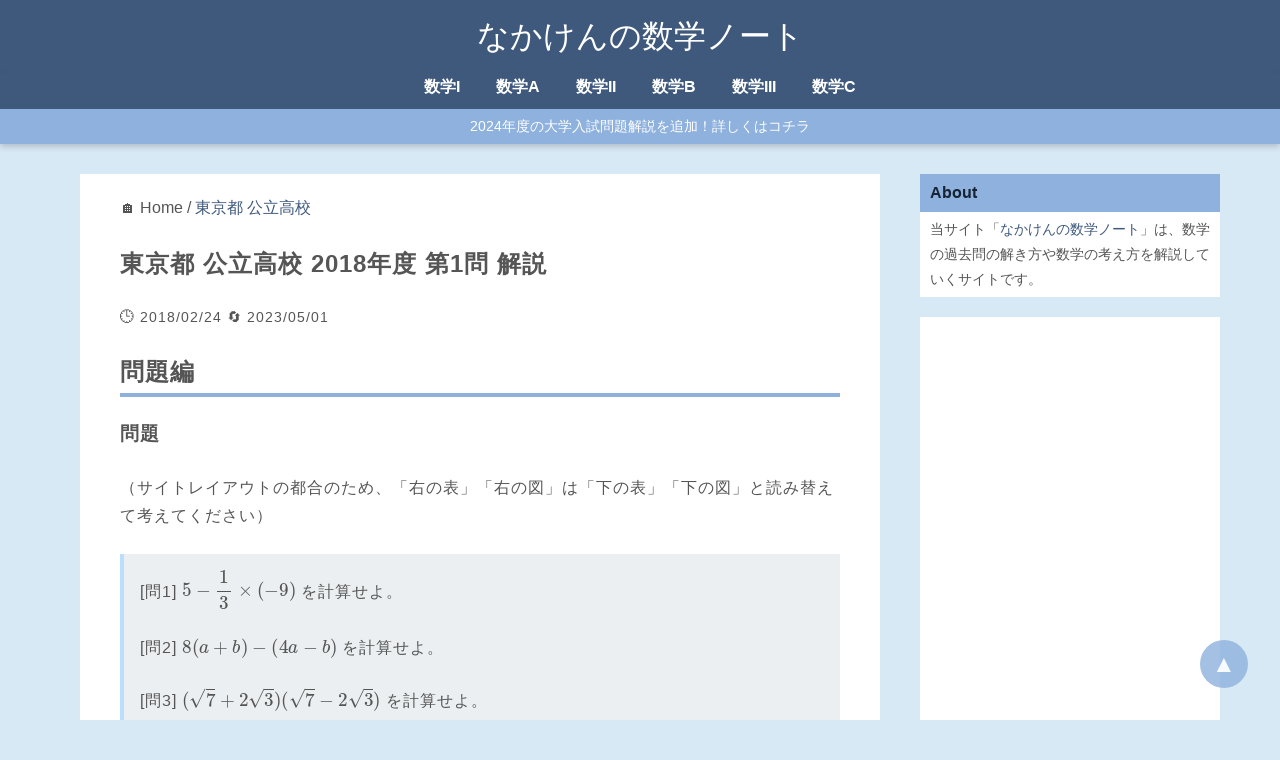

--- FILE ---
content_type: text/html
request_url: https://math.nakaken88.com/problem/tokyo-public-h-2018-1/
body_size: 9005
content:
<!DOCTYPE html>
<html lang="ja">
<head prefix="og: http://ogp.me/ns# fb: http://ogp.me/ns/fb# article: http://ogp.me/ns/article#">
    <meta charset="utf-8" />
    <meta name="viewport" content="width=device-width, initial-scale=1.0" />
    <title>東京都 公立高校 2018年度 第1問 解説 | なかけんの数学ノート</title>
    <meta name="description" content="問題編問題（サイトレイアウトの都合のため、「右の表」「右の図」は「下の表」「下の図」と読み替えて考えてください）[問1] $5- dfrac{1}{3} times(-9)$ を計算せよ。[問2] $8(a+b)-(4a" />
    <meta property="og:type" content="article" />
  <meta property="og:site_name" content="なかけんの数学ノート">
  <meta property="og:title" content="東京都 公立高校 2018年度 第1問 解説 | なかけんの数学ノート" />
  <meta property="og:url" content="https://math.nakaken88.com/problem/tokyo-public-h-2018-1/" />
  <meta property="og:description" content="問題編問題（サイトレイアウトの都合のため、「右の表」「右の図」は「下の表」「下の図」と読み替えて考えてください）[問1] $5- dfrac{1}{3} times(-9)$ を計算せよ。[問2] $8(a+b)-(4a" />
  <meta property="og:image" content="https://math.nakaken88.com/img/global/math.png" />
    <meta name="twitter:card" content="summary" />
<meta name="twitter:title" content="東京都 公立高校 2018年度 第1問 解説 | なかけんの数学ノート" />
    <!-- Global site tag (gtag.js) - Google Analytics -->
<script async data-src="https://www.googletagmanager.com/gtag/js?id=G-NVY89QDJZ9"></script>
<script>
  window.dataLayer = window.dataLayer || [];
  function gtag(){dataLayer.push(arguments);}
  gtag('js', new Date());

  gtag('config', 'G-NVY89QDJZ9');
</script>
<!-- Global site tag (gtag.js) - Google Analytics -->
<script async data-src="https://www.googletagmanager.com/gtag/js?id=UA-49525722-3"></script>
<script>
  window.dataLayer = window.dataLayer || [];
  function gtag(){dataLayer.push(arguments);}
  gtag('js', new Date());

  gtag('config', 'UA-49525722-3');
</script>
<!-- Matomo -->
<script>
  var _paq = window._paq = window._paq || [];
  /* tracker methods like "setCustomDimension" should be called before "trackPageView" */
  _paq.push(['trackPageView']);
  _paq.push(['enableLinkTracking']);
  (function() {
    var u="//pv.nakaken88.com/";
    _paq.push(['setTrackerUrl', u+'matomo.php']);
    _paq.push(['setSiteId', '2']);
    var d=document, g=d.createElement('script'), s=d.getElementsByTagName('script')[0];
    g.async=true; g.src=u+'matomo.js'; s.parentNode.insertBefore(g,s);
  })();
</script>
<!-- End Matomo Code -->
    
    
    <link rel="stylesheet" href="https://math.nakaken88.com/themes/default/style.css">
<link rel="stylesheet" href="https://math.nakaken88.com/themes/child/style.css?ver=20230506">
    
<script>
MathJax = {
  loader: {load: ['[tex]/html']},
  tex: {
    packages: {'[+]': ['html']},
    inlineMath: [['$', '$'], ['\\(', '\\)']] 
  }
};
</script>

    <link rel="icon" href="data:image/svg+xml,%3Csvg%20xmlns='http://www.w3.org/2000/svg'%20viewBox='0%200%20100%20100'%20style='background:%23d8e9f6;'%3E%3Ctext%20x='50%25'%20y='50%25'%20style='dominant-baseline:central;text-anchor:middle;font-size:60;'%3ENK%3C/text%3E%3C/svg%3E">
    <link rel="alternate" type="application/rss+xml" title="Sitemap" href="https://math.nakaken88.com/sitemap.xml" />
    
  </head>
  <body class="problem single">
    <div id="container">
<header>
  <div id="inner-header">
    <a href="https://math.nakaken88.com" class="blog-title">なかけんの数学ノート</a>
  </div>
</header>

      
<nav id="header-nav">
  <ul>
    <li><a href="https://math.nakaken88.com/student/%e6%95%b0%e5%ad%a6i/">数学I</a></li>
    <li><a href="https://math.nakaken88.com/student/%e6%95%b0%e5%ad%a6a/">数学A</a></li>
    <li><a href="https://math.nakaken88.com/student/%e6%95%b0%e5%ad%a6ii/">数学II</a></li>
    <li><a href="https://math.nakaken88.com/student/%e6%95%b0%e5%ad%a6b/">数学B</a></li>
    <li><a href="https://math.nakaken88.com/student/%e6%95%b0%e5%ad%a6iii/">数学III</a></li>
    <li><a href="https://math.nakaken88.com/student/%e6%95%b0%e5%ad%a6c/">数学C</a></li>
    </ul>
  <div id="header-news">
    <a href="https://math.nakaken88.com/exam-year/2024%e5%b9%b4%e5%ba%a6/">2024年度の大学入試問題解説を追加！詳しくはコチラ</a>
  </div>
</nav>
      <main>
        <div id="inner-main">
          <article>
            🏠 Home
 / <a href="https://math.nakaken88.com/exam-name/%e6%9d%b1%e4%ba%ac%e9%83%bd-%e5%85%ac%e7%ab%8b%e9%ab%98%e6%a0%a1/">東京都 公立高校</a>

<div class="entry">
  <h1>東京都 公立高校 2018年度 第1問 解説</h1><div class="entry-info">
  <span>🕒 2018/02/24</span>
  
  <span>🔄 2023/05/01</span>
  
</div><div id="entry-main"><div style="display:none;">
        $\def\myBox#1{\bbox[2px, border:2px solid]{ \class{bold}{ \textsf{ #1 } } } }$
        $\def\mybox#1{\bbox[2px, border:1px solid gray]{ \textsf{ #1 } } }$
        $\def\dBox#1{\bbox[3px, border: 2px solid ]{\bbox[0px, border: 1px solid ]{ \class{bold}{ \textsf{ #1 } } } } }$
        $\def\dbox#1{\bbox[4px, border: 1px solid ]{\bbox[0px, border: 1px solid ]{ \textsf{ #1 } } } }$
      
    </div>
    
<h2>問題編</h2>
<h3>問題</h3>

<p>（サイトレイアウトの都合のため、「右の表」「右の図」は「下の表」「下の図」と読み替えて考えてください）</p>

<p><blockquote>


<p>[問1] $5-\dfrac{1}{3}\times(-9)$ を計算せよ。</p>

<p>[問2] $8(a+b)-(4a-b)$ を計算せよ。</p>

<p>[問3] $(\sqrt{7}+2\sqrt{3})(\sqrt{7}-2\sqrt{3})$ を計算せよ。</p>

<p>[問4] 一次方程式 $4x-5=x-6$ を解け。</p>

[問5] 連立方程式 \begin{eqnarray}
  \left\{
    \begin{array}{l}
      7x -y =8 \\
      -9x +4y =6
    \end{array}
  \right.
\end{eqnarray} を解け。

<p>[問6] 二次方程式 $x^2+12x+35=0$ を解け。</p>

<p>[問7] 次の $\bbox[2px, border:1px solid]{\qquad \sf{　} }$ の中の「<b>あ</b>」「<b>い</b>」に当てはまる数字をそれぞれ答えよ。</p>

<p>　右の表は、東京のある地点における4月7日の最高気温について、過去40年間の記録を調査し、度数分布表に整理したものである。<br />
　最高気温が18℃以上であった日数は、全体の日数の $\myBox{あい}$ ％である。</p>

<table>
<tr><th>階級(℃)</th><th>度数(日)</th></tr>
<tr><td>以上　　未満</td><td></td></tr>
<tr><td>8 ～ 10</td><td>1</td></tr>
<tr><td>10 ～ 12</td><td>4</td></tr>
<tr><td>12 ～ 14</td><td>2</td></tr>
<tr><td>14 ～ 16</td><td>7</td></tr>
<tr><td>16 ～ 18</td><td>8</td></tr>
<tr><td>18 ～ 20</td><td>5</td></tr>
<tr><td>20 ～ 22</td><td>9</td></tr>
<tr><td>22 ～ 24</td><td>4</td></tr>
<tr><td>計</td><td>40</td></tr>
</table>

<p>[問8] 次の $\bbox[2px, border:1px solid]{\qquad \sf{　} }$ の中の「<b>う</b>」「<b>え</b>」「<b>お</b>」に当てはまる数字をそれぞれ答えよ。<br />
　右の<b>図1</b>で、 $\ell /\!/ m$ のとき、 <span class="i">x</span> で示した角の大きさは、 $\myBox{うえお}$ 度である。<br />
<figure style="text-align:center;margin:0;">
<img src="/img/2018/02/tokyo-public-h-2018-1-01.png" />
<figcaption>図1</figcaption>
</figure>

<p>[問9] 右の<b>図2</b>のように、円<span class="m">O</span> の周上に点<span class="m">P</span>、円<span class="m">O</span> の内部に点<span class="m">Q</span> がある。<br />
　点<span class="m">P</span> が点<span class="m">Q</span> に重なるように1回だけ折るとき、折り目と重なる直線 $\ell$ を、定規とコンパスを用いて作図し、直線 $\ell$ を示す文字 $\ell$ も書け。<br />
　ただし、作図に用いた線は消さないでおくこと。<br />
<figure style="text-align:center;margin:0;">
<img src="/img/2018/02/tokyo-public-h-2018-1-02.png" />
<figcaption>図2</figcaption>
</figure>



</blockquote>

<div class="myAd" data-key=""></div>

<h3>考え方</h3>

<p>どれも標準的な問題です。問2は、符号に気をつけましょう。問6は、解の公式を使う必要はありません。</p>

<p>問8は補助線をひいて考えましょう。問9は、直線 $\ell$ と <span class="m">PQ</span> との関係について考えると、何を作図すればいいかひらめくと思います。</p>


<hr class="nextpage" />

<h2>解答編</h2>
<h3>問題</h3>

<p>（サイトレイアウトの都合のため、「右の表」「右の図」は「下の表」「下の図」と読み替えて考えてください）</p>

<p><blockquote>


<p>[問1] $5-\dfrac{1}{3}\times(-9)$ を計算せよ。</p>

<p>[問2] $8(a+b)-(4a-b)$ を計算せよ。</p>

<p>[問3] $(\sqrt{7}+2\sqrt{3})(\sqrt{7}-2\sqrt{3})$ を計算せよ。</p>


</blockquote>

<h3>解説</h3>

<p>まずは、計算問題です。</p>

<p>問1は、右の掛け算の方から計算します。<br />
\begin{eqnarray}
5-\dfrac{1}{3}\times(-9)
&=&
5+3 \\[5pt]
&=&
8
\end{eqnarray}これが答えです。

<p>問2は、カッコをはずして計算していきます。2つ目のカッコをはずすときの <span class="i">b</span> の符号に気をつけましょう。<br />
\begin{eqnarray}
& &
8(a+b)-(4a-b) \\[5pt]
&=&
8a+8b-4a+b \\[5pt]
&=&
4a+9b \\[5pt]
\end{eqnarray}これが答えです。

<p>問3は、和と差の積なので、展開の公式を使いましょう。<br />
\begin{eqnarray}
& &
(\sqrt{7}+2\sqrt{3})(\sqrt{7}-2\sqrt{3}) \\[5pt]
&=&
(\sqrt{7})^2-(2\sqrt{3})^2 \\[5pt]
&=&
7-4\times 3 \\[5pt]
&=&
7-12 \\[5pt]
&=&
-5
\end{eqnarray}これが答えです。


<h3>解答</h3>

<p>問1: $8$<br />
問2: $4a+9b$<br />
問3: $-5$<br />
（各問5点）</p>


<div class="myAd" data-key=""></div>

<h2>解答編 つづき</h2>
<h3>問題</h3>


<p><blockquote>


<p>[問4] 一次方程式 $4x-5=x-6$ を解け。</p>

[問5] 連立方程式 \begin{eqnarray}
  \left\{
    \begin{array}{l}
      7x -y =8 \\
      -9x +4y =6
    \end{array}
  \right.
\end{eqnarray} を解け。

<p>[問6] 二次方程式 $x^2+12x+35=0$ を解け。</p>



</blockquote>


<h3>解説</h3>

<p>次の3問は方程式です。</p>

<p>問4は、次のようにして解きます。<br />
\begin{eqnarray}
4x-5 &=& x-6 \\[5pt]
4x-x &=& 5-6 \\[5pt]
3x &=& -1 \\[5pt]
x &=& -\frac{1}{3} \\[5pt]
\end{eqnarray}これが答えです。

<p>問5は、次の連立方程式ですね。<br />
\begin{eqnarray}
  \left\{
    \begin{array}{l}
      7x -y =8 \\
      -9x +4y =6
    \end{array}
  \right.
\end{eqnarray}1つ目の式を4倍したものと、2つ目の式を並べてみます。
\begin{eqnarray}
28x -4y =32 \\
-9x +4y =6
\end{eqnarray}左辺同士、右辺同士を足すと、 <span class="i">y</span> が消えて、次のようになります。
\begin{eqnarray}
28x-9x &=& 32+6 \\[5pt]
19x &=& 38 \\[5pt]
x &=& 2 \\[5pt]
\end{eqnarray}これを1つ目の式に代入して
\begin{eqnarray}
7\times 2-y&=&8 \\[5pt]
-y&=&8-14 \\[5pt]
-y&=&-6 \\[5pt]
y&=&6 \\[5pt]
\end{eqnarray}と求められます。

<p>問6は、因数分解ができるので、因数分解をして解きましょう。<br />
\begin{eqnarray}
x^2+12x+35 &=& 0 \\[5pt]
(x+5)(x+7) &=& 0 \\[5pt]
x&=&-5,-7
\end{eqnarray}これが答えです。

<h3>解答</h3>

<p>問4: $x=-\dfrac{1}{3}$<br />
問5: $x=2,\ y=6$<br />
問6: $x=-5,-7$<br />
（各問5点）</p>


<h2>解答編 つづき</h2>
<h3>問題</h3>

<p><blockquote>


<p>[問7] 次の $\bbox[2px, border:1px solid]{\qquad \sf{　} }$ の中の「<b>あ</b>」「<b>い</b>」に当てはまる数字をそれぞれ答えよ。</p>

<p>　右の表は、東京のある地点における4月7日の最高気温について、過去40年間の記録を調査し、度数分布表に整理したものである。<br />
　最高気温が18℃以上であった日数は、全体の日数の $\myBox{あい}$ ％である。</p>

<table>
<tr><th>階級(℃)</th><th>度数(日)</th></tr>
<tr><td>以上　　未満</td><td></td></tr>
<tr><td>8 ～ 10</td><td>1</td></tr>
<tr><td>10 ～ 12</td><td>4</td></tr>
<tr><td>12 ～ 14</td><td>2</td></tr>
<tr><td>14 ～ 16</td><td>7</td></tr>
<tr><td>16 ～ 18</td><td>8</td></tr>
<tr><td>18 ～ 20</td><td>5</td></tr>
<tr><td>20 ～ 22</td><td>9</td></tr>
<tr><td>22 ～ 24</td><td>4</td></tr>
<tr><td>計</td><td>40</td></tr>
</table>


</blockquote>

<h3>解説</h3>

<p>まず、最高気温が18℃以上の日数を計算しましょう。18℃以上20℃未満、20℃以上22℃未満、22℃以上24℃未満、この3つの日数を足せばいいですね。これを計算すると\[ 5+9+4=18 \]なので、18日だ、とわかります。</p>

<p>これが全体の何%であるかは、割ればわかりますね。\[ 18\div 40=0.45 \]なので、45%と求められます。</p>

<h3>解答</h3>

<p>あ: 4<br />
い: 5<br />
（完答で5点）</p>


<div class="myAd" data-key=""></div>


<h2>解答編 つづき</h2>
<h3>問題</h3>

<p><blockquote>


<p>[問8] 次の $\bbox[2px, border:1px solid]{\qquad \sf{　} }$ の中の「<b>う</b>」「<b>え</b>」「<b>お</b>」に当てはまる数字をそれぞれ答えよ。<br />
　右の<b>図1</b>で、 $\ell /\!/ m$ のとき、 <span class="i">x</span> で示した角の大きさは、 $\myBox{うえお}$ 度である。<br />
<figure style="text-align:center;margin:0;">
<img src="/img/2018/02/tokyo-public-h-2018-1-01.png" />
<figcaption>図1</figcaption>
</figure>


</blockquote>

<h3>解説</h3>

<p>図のように、 $\ell, m$ に平行な線をひき、 <span class="i">x</span> を分割して考えましょう。</p>

<p><img src="/img/2018/02/tokyo-public-h-2018-1-03.png" /></p>

<p><span class="i">x</span> の下側の部分は、錯角を考えて、70度とわかります。上側の部分も、錯角を考えて、\[ <br />
180-135=45 \]から、45度だとわかります。この2つを足せば <span class="i">x</span> の大きさになるので、\[ <br />
70+45=115 \]だから、115度が答えだとわかります。</p>

<h3>解答</h3>

<p>う: 1<br />
え: 1<br />
お: 5<br />
（完答で5点）</p>


<h2>解答編 つづき</h2>
<h3>問題</h3>

<p><blockquote>


<p>[問9] 右の<b>図2</b>のように、円<span class="m">O</span> の周上に点<span class="m">P</span>、円<span class="m">O</span> の内部に点<span class="m">Q</span> がある。<br />
　点<span class="m">P</span> が点<span class="m">Q</span> に重なるように1回だけ折るとき、折り目と重なる直線 $\ell$ を、定規とコンパスを用いて作図し、直線 $\ell$ を示す文字 $\ell$ も書け。<br />
　ただし、作図に用いた線は消さないでおくこと。<br />
<figure style="text-align:center;margin:0;">
<img src="/img/2018/02/tokyo-public-h-2018-1-02.png" />
<figcaption>図2</figcaption>
</figure>


</blockquote>

<h3>解説</h3>

<p><span class="m">P</span> と <span class="m">Q</span> が重なるように折るため、折り目は線対称の軸となります。これは、線分 <span class="m">PQ</span> の垂直二等分線をかけばいいですね。</p>

<h3>解答</h3>

<p><img src="/img/2018/02/tokyo-public-h-2018-1-04.png" /><br />
（6点）</p>
</div>
</div><!-- math footer -->
<ins class="adsbygoogle"
     style="display:block"
     data-ad-client="ca-pub-9421750654491430"
     data-ad-slot="3748668291"
     data-ad-format="auto"
     data-full-width-responsive="true"></ins>
  <div class="taxonomy-list">
<div class="entry-info">
  試験名：
  <a href="https://math.nakaken88.com/exam-name/%e6%9d%b1%e4%ba%ac%e9%83%bd-%e5%85%ac%e7%ab%8b%e9%ab%98%e6%a0%a1/">東京都 公立高校</a></div><div class="entry-info">
  年度：
  <a href="https://math.nakaken88.com/exam-year/2018%e5%b9%b4%e5%ba%a6/">2018年度</a></div><div class="entry-info">
  レベル：
  <a href="https://math.nakaken88.com/level/%e3%82%84%e3%82%84%e3%82%84%e3%81%95%e3%81%97/">やややさし</a>
</div>
</div>
  
<h2>関連するページ</h2>

<ul id="related-posts">
<li>🔷 <a href="https://math.nakaken88.com/problem/tokyo-public-h-2018-1/">東京都 公立高校 2018年度 第1問 解説</a></li>
<li>🔷 <a href="https://math.nakaken88.com/problem/tokyo-public-h-2018-2/">東京都 公立高校 2018年度 第2問 解説</a></li>
<li>🔷 <a href="https://math.nakaken88.com/problem/tokyo-public-h-2018-3/">東京都 公立高校 2018年度 第3問 解説</a></li>
<li>🔷 <a href="https://math.nakaken88.com/problem/tokyo-public-h-2018-4/">東京都 公立高校 2018年度 第4問 解説</a></li>
<li>🔷 <a href="https://math.nakaken88.com/problem/tokyo-public-h-2018-5/">東京都 公立高校 2018年度 第5問 解説</a></li>

</ul>
  <div class="youtube">
<h2>YouTubeもやってます</h2>
<div><a href="https://www.youtube.com/channel/UCBBfFYlI83BYGXcWH3RuZpA">チャンネル登録はコチラから</a> （以下は、動画のサンプルです）</div>

<div id="youtube-list">


  <a href="https://www.youtube.com/watch?v=yotZFv_HANs" target="_blank" rel="noopener noreferrer"><img src="https://img.youtube.com/vi/yotZFv_HANs/mqdefault.jpg" alt="【むずかしい】防衛医科大学校2024年度数学第5問" width="320" height="180" loading="lazy" /></a>

  <a href="https://www.youtube.com/watch?v=dsLT2senyhg" target="_blank" rel="noopener noreferrer"><img src="https://img.youtube.com/vi/dsLT2senyhg/mqdefault.jpg" alt="藤田医科大学2024年度後期数学第1問8" width="320" height="180" loading="lazy" /></a>

  <a href="https://www.youtube.com/watch?v=fn1vJ9V1Do4" target="_blank" rel="noopener noreferrer"><img src="https://img.youtube.com/vi/fn1vJ9V1Do4/mqdefault.jpg" alt="岡山大学2024年度数学文理共通第1問" width="320" height="180" loading="lazy" /></a>

  <a href="https://www.youtube.com/watch?v=UF1ytyuCuyE" target="_blank" rel="noopener noreferrer"><img src="https://img.youtube.com/vi/UF1ytyuCuyE/mqdefault.jpg" alt="埼玉大学文系2024年度数学第3問" width="320" height="180" loading="lazy" /></a>

  <a href="https://www.youtube.com/watch?v=95blF3kyrb8" target="_blank" rel="noopener noreferrer"><img src="https://img.youtube.com/vi/95blF3kyrb8/mqdefault.jpg" alt="順天堂大学医学部2024年度数学第3問" width="320" height="180" loading="lazy" /></a>

  <a href="https://www.youtube.com/watch?v=-9F6oFCWvtw" target="_blank" rel="noopener noreferrer"><img src="https://img.youtube.com/vi/-9F6oFCWvtw/mqdefault.jpg" alt="東北大学2024年度後期数学文理共通第4問" width="320" height="180" loading="lazy" /></a>

</div>
</div>
  

<div><iframe src="https://docs.google.com/forms/d/e/1FAIpQLSdkfIBor35zs6XgkQT16ORlSZ7u2N37YbaBRZ-4Gz5IlxHZwQ/viewform?usp=pp_url&embedded=true&entry.1719376139=https://math.nakaken88.com/problem/tokyo-public-h-2018-1/" width="100%" height="300px" frameborder="0" marginheight="0" marginwidth="0">読み込んでいます…</iframe></div>


          </article>

          <aside id="sidebar">
          
            
              <div class="widget">
  <div class="widget-title">About</div>
  <div class="widget-body">
    当サイト「<a href="/">なかけんの数学ノート</a>」は、数学の過去問の解き方や数学の考え方を解説していくサイトです。
  </div>
</div>
<div class="widget">
  <div class="widget-body no-padding">
<!-- math pc side 202205 -->
<ins class="adsbygoogle"
     style="display:block"
     data-ad-client="ca-pub-9421750654491430"
     data-ad-slot="6169142704"
     data-ad-format="auto"
     data-full-width-responsive="true"></ins>
  </div>
</div>

<div class="widget">
  <div class="widget-title">主なキーワード</div>
  <div class="widget-body">
    <ul class="hlist">
        
        <li><a href="https://math.nakaken88.com/exam-name/%e5%a4%a7%e5%ad%a6%e5%85%a5%e5%ad%a6%e5%85%b1%e9%80%9a%e3%83%86%e3%82%b9%e3%83%88/%e5%85%b1%e9%80%9a%e3%83%86%e3%82%b9%e3%83%88ia/">共テIA</a></li>
        
      
        
        <li><a href="https://math.nakaken88.com/exam-name/%e5%a4%a7%e5%ad%a6%e5%85%a5%e5%ad%a6%e5%85%b1%e9%80%9a%e3%83%86%e3%82%b9%e3%83%88/%e5%85%b1%e9%80%9a%e3%83%86%e3%82%b9%e3%83%88iib/">共テIIB</a></li>
        </ul>
      
    <ul class="hlist">
        
        <li><a href="https://math.nakaken88.com/exam-name/%e6%9d%b1%e4%ba%ac%e5%a4%a7%e5%ad%a6/%e6%9d%b1%e5%a4%a7%e7%90%86%e7%b3%bb/">東大理系</a></li>
        
      
        
        <li><a href="https://math.nakaken88.com/exam-name/%e6%9d%b1%e4%ba%ac%e5%a4%a7%e5%ad%a6/%e6%9d%b1%e5%a4%a7%e6%96%87%e7%b3%bb/">東大文系</a></li>
        </ul>
      
    <ul class="hlist">
        
        <li><a href="https://math.nakaken88.com/exam-name/%e4%ba%ac%e9%83%bd%e5%a4%a7%e5%ad%a6/%e4%ba%ac%e5%a4%a7%e7%90%86%e7%b3%bb/">京大理系</a></li>
        
      
        
        <li><a href="https://math.nakaken88.com/exam-name/%e4%ba%ac%e9%83%bd%e5%a4%a7%e5%ad%a6/%e4%ba%ac%e5%a4%a7%e6%96%87%e7%b3%bb/">京大文系</a></li>
        
      
        
        <li><a href="https://math.nakaken88.com/exam-name/%e4%ba%ac%e9%83%bd%e5%a4%a7%e5%ad%a6/%e4%ba%ac%e5%a4%a7%e7%89%b9%e8%89%b2/">京大理学部特色</a></li>
        </ul>
      
    

    <ul class="hlist">
      
        <li><a href="https://math.nakaken88.com/student/%e6%95%b0%e5%ad%a6i/">数学I</a></li>
      
    
      
        <li><a href="https://math.nakaken88.com/student/%e6%95%b0%e5%ad%a6a/">数学A</a></li>
      
    
      
        <li><a href="https://math.nakaken88.com/student/%e6%95%b0%e5%ad%a6ii/">数学II</a></li>
      
    
      
        <li><a href="https://math.nakaken88.com/student/%e6%95%b0%e5%ad%a6b/">数学B</a></li>
      
    
      
        <li><a href="https://math.nakaken88.com/student/%e6%95%b0%e5%ad%a6iii/">数学III</a></li>
      
    
      
        <li><a href="https://math.nakaken88.com/student/%e6%95%b0%e5%ad%a6c/">数学C</a></li>
      </ul>
    
  </div>
</div>
<div class="fix-sidebar">

<div class="widget">
  <div class="widget-body">
    <div class="amazon-header">[Amazon 広告]</div>
    <div class="myAdAm"></div>
  </div>
</div>
</div>
            
          
          </aside>
        </div>
      </main>
<footer id="footer">
  <div id="footer-nav">
  <div class="footer-menu root-archive-list">
    <h3>このサイトについて</h3>
    当サイト「なかけんの数学ノート」は、数学の過去問の解き方や数学の考え方を解説していくサイトです。<br>
    <a href="/terms/">利用規約</a> / <a href="/contact/">お問い合わせ</a> 

    <h3>項目一覧</h3>
      👉 <a href="https://math.nakaken88.com/exam-name/">試験名 一覧を見る</a>
      <br>
      👉 <a href="https://math.nakaken88.com/exam-year/">試験年度 一覧を見る</a>
      <br>
      👉 <a href="https://math.nakaken88.com/student/">対象者 一覧を見る</a>
      <br>
      👉 <a href="https://math.nakaken88.com/field/">分野 一覧を見る</a>
      <br>
      👉 <a href="https://math.nakaken88.com/topic/">トピック 一覧を見る</a>
      <br>
      👉 <a href="https://math.nakaken88.com/keyword/">キーワード 一覧を見る</a>
      <br><h3>記事一覧</h3>
    <a href="/sitemap.html">サイトマップ（分野別）</a> / <a href="/sort-by-date.html">時間別</a>
  </div>

  <div class="footer-menu">
    <h3>試験名</h3>
    <table>
      
      <tr>
        
        
        <th><a href="https://math.nakaken88.com/exam-name/%e5%a4%a7%e5%ad%a6%e5%85%a5%e5%ad%a6%e5%85%b1%e9%80%9a%e3%83%86%e3%82%b9%e3%83%88/">共テ</a></th>
        <td>
          <ul class="no-children">
        
        
        
          <li><a href="https://math.nakaken88.com/exam-name/%e5%a4%a7%e5%ad%a6%e5%85%a5%e5%ad%a6%e5%85%b1%e9%80%9a%e3%83%86%e3%82%b9%e3%83%88/%e5%85%b1%e9%80%9a%e3%83%86%e3%82%b9%e3%83%88ia/">IA</a></li>
        
        
        
          <li><a href="https://math.nakaken88.com/exam-name/%e5%a4%a7%e5%ad%a6%e5%85%a5%e5%ad%a6%e5%85%b1%e9%80%9a%e3%83%86%e3%82%b9%e3%83%88/%e5%85%b1%e9%80%9a%e3%83%86%e3%82%b9%e3%83%88iib/">IIB</a></li>
        </ul></td>
        
        </tr>
      
      <tr>
        
        
        <th><a href="https://math.nakaken88.com/exam-name/%e6%9d%b1%e4%ba%ac%e5%a4%a7%e5%ad%a6/">東大</a></th>
        <td>
          <ul class="no-children">
        
        
        
          <li><a href="https://math.nakaken88.com/exam-name/%e6%9d%b1%e4%ba%ac%e5%a4%a7%e5%ad%a6/%e6%9d%b1%e5%a4%a7%e7%90%86%e7%b3%bb/">理系</a></li>
        
        
        
          <li><a href="https://math.nakaken88.com/exam-name/%e6%9d%b1%e4%ba%ac%e5%a4%a7%e5%ad%a6/%e6%9d%b1%e5%a4%a7%e6%96%87%e7%b3%bb/">文系</a></li>
        </ul></td>
        
        </tr>
      
      <tr>
        
        
        <th><a href="https://math.nakaken88.com/exam-name/%e4%ba%ac%e9%83%bd%e5%a4%a7%e5%ad%a6/">京大</a></th>
        <td>
          <ul class="no-children">
        
        
        
          <li><a href="https://math.nakaken88.com/exam-name/%e4%ba%ac%e9%83%bd%e5%a4%a7%e5%ad%a6/%e4%ba%ac%e5%a4%a7%e7%90%86%e7%b3%bb/">理系</a></li>
        
        
        
          <li><a href="https://math.nakaken88.com/exam-name/%e4%ba%ac%e9%83%bd%e5%a4%a7%e5%ad%a6/%e4%ba%ac%e5%a4%a7%e6%96%87%e7%b3%bb/">文系</a></li>
        
        
        
          <li><a href="https://math.nakaken88.com/exam-name/%e4%ba%ac%e9%83%bd%e5%a4%a7%e5%ad%a6/%e4%ba%ac%e5%a4%a7%e7%89%b9%e8%89%b2/">理学部特色</a></li>
        </ul></td>
        
        </tr>
      
      <tr>
        
        
        <th><a href="https://math.nakaken88.com/exam-name/%e3%82%bb%e3%83%b3%e3%82%bf%e3%83%bc%e8%a9%a6%e9%a8%93/">センター</a></th>
        <td>
          <ul class="no-children">
        
        
        
          <li><a href="https://math.nakaken88.com/exam-name/%e3%82%bb%e3%83%b3%e3%82%bf%e3%83%bc%e8%a9%a6%e9%a8%93/%e3%82%bb%e3%83%b3%e3%82%bf%e3%83%bcia/">IA</a></li>
        
        
        
          <li><a href="https://math.nakaken88.com/exam-name/%e3%82%bb%e3%83%b3%e3%82%bf%e3%83%bc%e8%a9%a6%e9%a8%93/%e3%82%bb%e3%83%b3%e3%82%bf%e3%83%bciib/">IIB</a></li>
        </ul></td>
        
        </tr>
      
    </table>
    <div class="to-root-archive">
      👉 <a href="https://math.nakaken88.com/exam-name/">試験名一覧を見る</a>
    </div>
    
    <h3>試験年度</h3>
    <ul class="no-children">
      
      
      <li><a href="https://math.nakaken88.com/exam-year/2024%e5%b9%b4%e5%ba%a6/">2024年度</a></li>
      
      <li><a href="https://math.nakaken88.com/exam-year/2023%e5%b9%b4%e5%ba%a6/">2023年度</a></li>
      
      <li><a href="https://math.nakaken88.com/exam-year/2022%e5%b9%b4%e5%ba%a6/">2022年度</a></li>
      
      <li><a href="https://math.nakaken88.com/exam-year/2021%e5%b9%b4%e5%ba%a6/">2021年度</a></li>
      
      <li><a href="https://math.nakaken88.com/exam-year/2020%e5%b9%b4%e5%ba%a6/">2020年度</a></li>
      
      <li><a href="https://math.nakaken88.com/exam-year/2019%e5%b9%b4%e5%ba%a6/">2019年度</a></li>
      
      <li><a href="https://math.nakaken88.com/exam-year/2018%e5%b9%b4%e5%ba%a6/">2018年度</a></li>
      
      <li><a href="https://math.nakaken88.com/exam-year/2017%e5%b9%b4%e5%ba%a6/">2017年度</a></li>
      
      <li><a href="https://math.nakaken88.com/exam-year/2016%e5%b9%b4%e5%ba%a6/">2016年度</a></li>
      
      <li><a href="https://math.nakaken88.com/exam-year/2015%e5%b9%b4%e5%ba%a6/">2015年度</a></li>
      
      <li><a href="https://math.nakaken88.com/exam-year/2014%e5%b9%b4%e5%ba%a6/">2014年度</a></li>
      
      <li><a href="https://math.nakaken88.com/exam-year/2013%e5%b9%b4%e5%ba%a6/">2013年度</a></li>
      
      <li><a href="https://math.nakaken88.com/exam-year/2012%e5%b9%b4%e5%ba%a6/">2012年度</a></li>
      
      <li><a href="https://math.nakaken88.com/exam-year/2006%e5%b9%b4%e5%ba%a6/">2006年度</a></li>
      
    </ul>
  </div>

  <div class="footer-menu">
    <h3>分野</h3>
    
    <table><tr><th>中学1年</th><td><ul class="no-children"><li><a href="https://math.nakaken88.com/field/%e6%ad%a3%e3%81%ae%e6%95%b0%e3%81%a8%e8%b2%a0%e3%81%ae%e6%95%b0/">正の数と負の数</a></li><li><a href="https://math.nakaken88.com/field/%e6%96%87%e5%ad%97%e3%81%a8%e5%bc%8f%ef%bc%88%e4%b8%ad%e5%ad%a6%ef%bc%89/">文字と式（中学）</a></li><li><a href="https://math.nakaken88.com/field/%e4%b8%80%e6%ac%a1%e6%96%b9%e7%a8%8b%e5%bc%8f/">一次方程式</a></li><li><a href="https://math.nakaken88.com/field/%e6%af%94%e4%be%8b%e3%81%a8%e5%8f%8d%e6%af%94%e4%be%8b%ef%bc%88%e4%b8%ad%e5%ad%a6%ef%bc%89/">比例と反比例（中学）</a></li><li><a href="https://math.nakaken88.com/field/%e5%b9%b3%e9%9d%a2%e5%9b%b3%e5%bd%a2%ef%bc%88%e4%b8%ad%e5%ad%a6%ef%bc%89/">平面図形（中学）</a></li></ul></td></tr><tr><th>数学I</th><td><ul class="no-children"><li><a href="https://math.nakaken88.com/field/%e6%95%b0%e3%81%a8%e5%bc%8f/">数と式</a></li><li><a href="https://math.nakaken88.com/field/%e9%9b%86%e5%90%88%e3%81%a8%e5%91%bd%e9%a1%8c/">集合と命題</a></li><li><a href="https://math.nakaken88.com/field/%e4%ba%8c%e6%ac%a1%e9%96%a2%e6%95%b0/">二次関数</a></li><li><a href="https://math.nakaken88.com/field/%e4%b8%89%e8%a7%92%e6%af%94/">三角比</a></li><li><a href="https://math.nakaken88.com/field/%e3%83%87%e3%83%bc%e3%82%bf%e3%81%ae%e5%88%86%e6%9e%90/">データの分析</a></li></ul></td></tr><tr><th>数学A</th><td><ul class="no-children"><li><a href="https://math.nakaken88.com/field/%e5%a0%b4%e5%90%88%e3%81%ae%e6%95%b0%e3%81%a8%e7%a2%ba%e7%8e%87/">場合の数と確率</a></li><li><a href="https://math.nakaken88.com/field/%e5%9b%b3%e5%bd%a2%e3%81%ae%e6%80%a7%e8%b3%aa/">図形の性質</a></li><li><a href="https://math.nakaken88.com/field/%e6%95%b4%e6%95%b0%e3%81%ae%e6%80%a7%e8%b3%aa/">整数の性質</a></li></ul></td></tr><tr><th>数学II</th><td><ul class="no-children"><li><a href="https://math.nakaken88.com/field/%e5%bc%8f%e3%81%a8%e8%a8%bc%e6%98%8e/">式と証明</a></li><li><a href="https://math.nakaken88.com/field/%e8%a4%87%e7%b4%a0%e6%95%b0%e3%81%a8%e6%96%b9%e7%a8%8b%e5%bc%8f/">複素数と方程式</a></li><li><a href="https://math.nakaken88.com/field/%e5%9b%b3%e5%bd%a2%e3%81%a8%e6%96%b9%e7%a8%8b%e5%bc%8f/">図形と方程式</a></li><li><a href="https://math.nakaken88.com/field/%e4%b8%89%e8%a7%92%e9%96%a2%e6%95%b0/">三角関数</a></li><li><a href="https://math.nakaken88.com/field/%e6%8c%87%e6%95%b0%e9%96%a2%e6%95%b0%e3%81%a8%e5%af%be%e6%95%b0%e9%96%a2%e6%95%b0/">指数関数と対数関数</a></li><li><a href="https://math.nakaken88.com/field/%e5%be%ae%e5%88%86%e3%81%a8%e7%a9%8d%e5%88%86%e3%81%ae%e5%9f%ba%e7%a4%8e/">微分と積分の基礎</a></li></ul></td></tr><tr><th>数学B</th><td><ul class="no-children"><li><a href="https://math.nakaken88.com/field/%e6%95%b0%e5%88%97/">数列</a></li><li><a href="https://math.nakaken88.com/field/%e7%a2%ba%e7%8e%87%e5%88%86%e5%b8%83%e3%81%a8%e7%b5%b1%e8%a8%88%e7%9a%84%e3%81%aa%e6%8e%a8%e6%b8%ac/">確率分布と統計的な推測</a></li></ul></td></tr><tr><th>数学III</th><td><ul class="no-children"><li><a href="https://math.nakaken88.com/field/%e9%96%a2%e6%95%b0%e3%81%a8%e6%a5%b5%e9%99%90/">関数と極限</a></li><li><a href="https://math.nakaken88.com/field/%e5%be%ae%e5%88%86/">微分</a></li><li><a href="https://math.nakaken88.com/field/%e7%a9%8d%e5%88%86/">積分</a></li></ul></td></tr><tr><th>数学C</th><td><ul class="no-children"><li><a href="https://math.nakaken88.com/field/%e3%83%99%e3%82%af%e3%83%88%e3%83%ab/">ベクトル</a></li><li><a href="https://math.nakaken88.com/field/%e5%b9%b3%e9%9d%a2%e4%b8%8a%e3%81%ae%e6%9b%b2%e7%b7%9a/">平面上の曲線</a></li><li><a href="https://math.nakaken88.com/field/%e8%a4%87%e7%b4%a0%e6%95%b0%e5%b9%b3%e9%9d%a2/">複素数平面</a></li></ul></td></tr><tr><th>高校旧課程</th><td><ul class="no-children"><li><a href="https://math.nakaken88.com/field/%e8%a1%8c%e5%88%97/">行列</a></li><li><a href="https://math.nakaken88.com/field/%e3%82%b3%e3%83%b3%e3%83%94%e3%83%a5%e3%83%bc%e3%82%bf/">コンピュータ</a></li></ul></td></tr></table>
  </div>

</div>
<a class="goto-top" href="#">▲</a>
  <div id="inner-footer">
    <a href="https://math.nakaken88.com" class="blog-title">なかけんの数学ノート</a>
  </div>
</footer>
      <nav id="global-footer-nav">
  <ul class="menu">
    <li>
      <a href="https://math.nakaken88.com" title="Home">
        <svg xmlns="http://www.w3.org/2000/svg" class="icon icon-tabler icon-tabler-home" width="24" height="24" viewBox="0 0 24 24" stroke-width="1.5" stroke="currentColor" fill="none" stroke-linecap="round" stroke-linejoin="round">
          <path stroke="none" d="M0 0h24v24H0z" fill="none"></path>
          <polyline points="5 12 3 12 12 3 21 12 19 12"></polyline>
          <path d="M5 12v7a2 2 0 0 0 2 2h10a2 2 0 0 0 2 -2v-7"></path>
          <path d="M9 21v-6a2 2 0 0 1 2 -2h2a2 2 0 0 1 2 2v6"></path>
       </svg>
      </a>
    </li>
    <li>
      <a href="#container" title="top">
        <svg xmlns="http://www.w3.org/2000/svg" class="icon icon-tabler icon-tabler-triangle" width="24" height="24" viewBox="0 0 24 24" stroke-width="1.5" stroke="currentColor" fill="none" stroke-linecap="round" stroke-linejoin="round">
          <path stroke="none" d="M0 0h24v24H0z" fill="none"></path>
          <path d="M5 19h14a2 2 0 0 0 1.84 -2.75l-7.1 -12.25a2 2 0 0 0 -3.5 0l-7.1 12.25a2 2 0 0 0 1.75 2.75"></path>
       </svg>
      </a>
    </li>
    <li>
      <a href="#footer" title="footer">
        <svg xmlns="http://www.w3.org/2000/svg" class="icon icon-tabler icon-tabler-triangle-inverted" width="24" height="24" viewBox="0 0 24 24" stroke-width="1.5" stroke="currentColor" fill="none" stroke-linecap="round" stroke-linejoin="round">
          <path stroke="none" d="M0 0h24v24H0z" fill="none"></path>
          <path d="M5 4h14a2 2 0 0 1 1.84 2.75l-7.1 12.25a2 2 0 0 1 -3.5 0l-7.1 -12.25a2 2 0 0 1 1.75 -2.75"></path>
       </svg>
      </a>
    </li>
    <li>
      <a href="https://math.nakaken88.com/search/" title="search">
        <svg xmlns="http://www.w3.org/2000/svg" class="icon icon-tabler icon-tabler-search" width="24" height="24" viewBox="0 0 24 24" stroke-width="1.5" stroke="currentColor" fill="none" stroke-linecap="round" stroke-linejoin="round">
          <path stroke="none" d="M0 0h24v24H0z" fill="none"></path>
          <circle cx="10" cy="10" r="7"></circle>
          <line x1="21" y1="21" x2="15" y2="15"></line>
       </svg>
      </a>
    </li>
  </ul>
</nav>
    </div>
    <script type="text/javascript" src="/js/adv2.js?ver=20220828"></script>
<script type="text/javascript" src="/js/adv3.js?ver=20220828"></script>
<script type="text/javascript" src="/js/toc.js"></script>
<script type="text/javascript" src="/js/related-posts.js"></script>
<script async data-src="https://pagead2.googlesyndication.com/pagead/js/adsbygoogle.js?client=ca-pub-9421750654491430"
     crossorigin="anonymous"></script>

<script>
(function () {
	const timeout = 3000;
	const load_timer = timeout ? setTimeout(loadJs, timeout) : null;
	const user_events = ["mouseover", "keydown", "wheel", "touchmove", "touchstart", "touchend"];

	user_events.forEach(function(e){
		window.addEventListener(e ,eTrigger, {passive: !0})
	});
	function eTrigger(){
		loadJs();
		if(null !== load_timer) clearTimeout(load_timer);
		user_events.forEach(function(e){
			window.removeEventListener(e, eTrigger, {passive: !0});
		});
	}
	function loadJs(){
    // for adsense, analytics
		document.querySelectorAll("[data-src]").forEach(function(el){
      const src = el.getAttribute("data-src");
			el.removeAttribute("data-src");
			el.setAttribute("src", src);
		});
    // for adsense
		[].forEach.call(document.querySelectorAll('.adsbygoogle'), function(){
    (adsbygoogle = window.adsbygoogle || []).push({});
		});

    // for mathjax
    var mj = document.createElement('script');
    mj.type = 'text/javascript';
    mj.async = true;
    mj.id = 'MathJax-script';
    mj.src = 'https://cdn.jsdelivr.net/npm/mathjax@3.2.2/es5/tex-mml-chtml.js';
    document.head.appendChild(mj);
  }
})();
</script>
  </body>
</html>

--- FILE ---
content_type: text/html; charset=utf-8
request_url: https://www.google.com/recaptcha/api2/aframe
body_size: 257
content:
<!DOCTYPE HTML><html><head><meta http-equiv="content-type" content="text/html; charset=UTF-8"></head><body><script nonce="c8wgldsQzz43y9ElDiY1Bw">/** Anti-fraud and anti-abuse applications only. See google.com/recaptcha */ try{var clients={'sodar':'https://pagead2.googlesyndication.com/pagead/sodar?'};window.addEventListener("message",function(a){try{if(a.source===window.parent){var b=JSON.parse(a.data);var c=clients[b['id']];if(c){var d=document.createElement('img');d.src=c+b['params']+'&rc='+(localStorage.getItem("rc::a")?sessionStorage.getItem("rc::b"):"");window.document.body.appendChild(d);sessionStorage.setItem("rc::e",parseInt(sessionStorage.getItem("rc::e")||0)+1);localStorage.setItem("rc::h",'1768885324286');}}}catch(b){}});window.parent.postMessage("_grecaptcha_ready", "*");}catch(b){}</script></body></html>

--- FILE ---
content_type: text/css
request_url: https://math.nakaken88.com/themes/default/style.css
body_size: 1610
content:
@charset "UTF-8";
/* reset */
*,
*::before,
*::after {
  box-sizing: border-box;
}

body {
  margin: 0;
}

a,
a:hover {
  text-decoration: none;
}

img {
  max-width: 100%;
  height: auto;
  display: block;
}

/* base */
body {
  background-color: #fffde7;
  color: #555;
  font-family: sans-serif;
  line-height: 1.8;
  word-break: break-all;
  overflow-wrap: break-word;
}

a {
  color: #2196f3;
}
a:hover {
  color: #1976d2;
}
a:visited {
  color: #673ab7;
}

/* layout */
#inner-header,
#inner-main,
#inner-footer {
  max-width: 1080px;
}

#inner-main {
  margin: 0 auto;
  padding: 20px 0;
}

article {
  padding: 10px 10px 30px;
}

aside {
  padding: 10px 0 30px;
}

@media (min-width: 769px) {
  #inner-main {
    display: grid;
    grid-template: auto/auto 320px;
  }

  article {
    padding: 10px 30px 10px 10px;
  }
}
/* header */
#inner-header {
  margin: 0 auto;
  padding: 5rem 0;
}

header {
  text-align: center;
}
header a.blog-title {
  color: #555;
  font-size: 2rem;
}
header a.blog-title:hover {
  color: #2196f3;
  transition: color 0.7s;
}

/* content */
.entry h1 {
  font-size: 2rem;
}

.entry p {
  margin: 1.5rem 0;
}

.entry a {
  text-decoration: underline;
}

.entry img.aligncenter {
  margin: 0 auto;
}

.entry img.alignleft {
  display: inline;
  float: left;
  margin-right: 1.5rem;
}

.entry img.alignright {
  display: inline;
  float: right;
  margin-left: 1.5rem;
}

.entry table {
  margin: 1.5rem 0;
  width: 100%;
  border: 2px solid #bbdefb;
  border-collapse: collapse;
  border-spacing: 0;
}

.entry table tr {
  border-bottom: solid 1px #bbdefb;
}

.entry table th {
  padding: 5px;
  border-right: solid 1px #bbdefb;
  background-color: #e3f2fd;
}

.entry table td {
  padding: 5px;
  border-right: solid 1px #bbdefb;
}

.entry blockquote {
  padding: 1rem;
  margin: 1.5rem 0;
  background-color: #eceff1;
  border-left: 4px solid #bbdefb;
}
.entry blockquote p:first-child {
  margin-top: 0;
}
.entry blockquote p:last-child {
  margin-bottom: 0;
}

.entry pre {
  white-space: pre-wrap;
  padding: 1rem;
  margin: 1.5rem 0;
  line-height: 1.5;
  background-color: #e3f2fd;
  border-radius: 0.5rem;
  overflow: auto;
}

.entry code {
  font-size: 85%;
  font-family: SFMono-Regular, Consolas, monospace;
  padding: 0.2em 0.4em;
  background-color: #e3f2fd;
  border-radius: 0.25rem;
}

.entry pre code {
  padding: 0;
}

.entry dl {
  margin: 1.5rem 0;
}

.entry dt {
  font-weight: bold;
}

.entry dd {
  margin: 0 1.5rem 1.5rem;
}

.entry-info {
  margin-bottom: 0.5rem;
}

.entry-info a {
  margin: 0 0.2rem;
}

.thumbnail {
  background-color: #e3f2fd;
  display: grid;
  justify-content: center;
  place-items: center;
}

.top-thumbnail .thumbnail {
  min-height: 200px;
}

.top-thumbnail .thumbnail-emoji {
  font-size: 60px;
}

/* archive */
.page-list {
  display: grid;
  grid-template-columns: repeat(auto-fit, minmax(200px, 1fr));
  column-gap: 15px;
  row-gap: 30px;
}

.page-list.item-count-1, .page-list.item-count-2 {
  grid-template-columns: repeat(auto-fit, minmax(200px, 300px));
}

.page-image .thumbnail {
  min-height: 120px;
}

.page-image .thumbnail-emoji {
  font-size: 30px;
}

.subsection-list ul {
  padding-left: 0;
}

.subsection-list li {
  list-style: none;
  margin: 1rem 0;
}

.subsection-list li:before {
  content: "📌 ";
}

/* sidebar */
.widget {
  margin-bottom: 30px;
}

.widget-title {
  font-weight: bold;
  padding: 5px 10px;
}

.widget-body {
  font-size: 0.9rem;
  padding: 5px 10px;
}
.widget-body ul {
  margin: 0;
  padding: 0;
}
.widget-body li {
  list-style: none;
  margin-bottom: 5px;
}
.widget-body a {
  text-decoration: none;
}
.widget-body .link-item {
  display: inline-block;
  margin-right: 10px;
}
.widget-body .page-list {
  display: grid;
  grid-template: auto/120px auto;
}
.widget-body .page-image .thumbnail {
  min-height: 80px;
}
.widget-body .page-image .thumbnail-emoji {
  font-size: 24px;
}
.widget-body summary {
  background-color: #e3f2fd;
  margin: 4px;
  padding: 0 4px;
}
.widget-body details {
  border-left: 1px solid #aaa;
}
.widget-body details details {
  margin-left: 10px;
}
.widget-body details li {
  margin-left: 8px;
}
.widget-body .current {
  font-weight: bold;
}

/* footer */
#inner-footer {
  margin: 2rem auto 6rem;
}

footer {
  text-align: center;
}
footer a.blog-title {
  color: #555;
  font-size: 2rem;
}
footer a.blog-title:hover {
  color: #2196f3;
  transition: color 0.7s;
}

#global-footer-nav ul {
  display: table;
  table-layout: fixed;
  position: fixed;
  bottom: 0;
  left: 0;
  margin: 0;
  padding: 0;
  z-index: 99;
  width: 100%;
  background: #fff;
  border-top: 2px solid #eee;
}

#global-footer-nav ul li {
  display: table-cell;
  text-align: center;
}

#global-footer-nav ul li a {
  display: block;
  color: #999;
  padding: 10px 0 0 0;
  font-size: 0.8rem;
  line-height: 1.5;
}

@media (min-width: 769px) {
  #global-footer-nav ul {
    display: none;
  }
}
/* pagination */
.pagination {
  margin: 3rem 0;
  text-align: center;
}

.pagination > span, .pagination a {
  display: inline-block;
  margin: 0.5rem;
  width: 4rem;
  text-align: center;
  background: #ccc;
  color: #fff;
}

.pagination > span, .pagination a:hover {
  background: #2196f3;
}

/* card */
a.card {
  text-decoration: none;
  font-weight: bold;
  display: block;
  margin: 0 5%;
}

span.card-container {
  display: block;
  border: 2px solid #ccc;
  border-radius: 4px;
  margin: 1.5rem auto;
}

span.card-container:hover {
  background-color: #eee;
}

.card .thumbnail {
  min-height: 100px;
}

.card .page-item-body {
  margin: 10px;
  display: inline-block;
}

@media (min-width: 481px) {
  a.card {
    margin: 0 10%;
  }

  span.card-container {
    display: grid;
    grid-template: auto/180px auto;
  }
}

--- FILE ---
content_type: application/javascript
request_url: https://math.nakaken88.com/js/related-posts.js
body_size: 236
content:
document.addEventListener('DOMContentLoaded', (e) => {
  const loc = document.location
  const ul = document.getElementById('related-posts')

  if (ul) {
    for (var i = 0; i < ul.children.length; i++) {
      const li = ul.children[i];
      if (li.children[0].pathname == loc.pathname) {
        li.classList.add('active');
      }
    }
  }
});